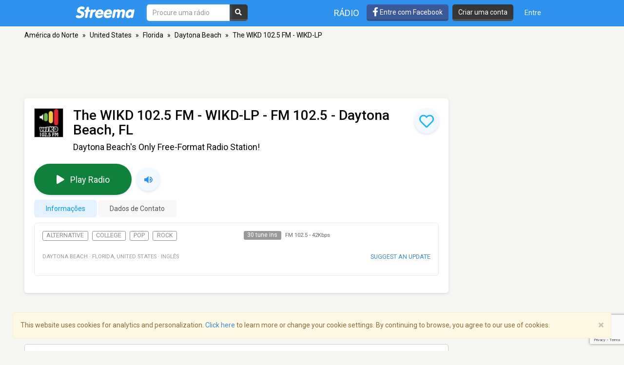

--- FILE ---
content_type: text/html; charset=utf-8
request_url: https://www.google.com/recaptcha/api2/anchor?ar=1&k=6LeCbKwfAAAAAGXbwG-wyQhhz9dxlXuTdtc_oCwI&co=aHR0cHM6Ly9wdC5zdHJlZW1hLmNvbTo0NDM.&hl=en&v=PoyoqOPhxBO7pBk68S4YbpHZ&size=invisible&anchor-ms=20000&execute-ms=30000&cb=8fajnqp2cu07
body_size: 48536
content:
<!DOCTYPE HTML><html dir="ltr" lang="en"><head><meta http-equiv="Content-Type" content="text/html; charset=UTF-8">
<meta http-equiv="X-UA-Compatible" content="IE=edge">
<title>reCAPTCHA</title>
<style type="text/css">
/* cyrillic-ext */
@font-face {
  font-family: 'Roboto';
  font-style: normal;
  font-weight: 400;
  font-stretch: 100%;
  src: url(//fonts.gstatic.com/s/roboto/v48/KFO7CnqEu92Fr1ME7kSn66aGLdTylUAMa3GUBHMdazTgWw.woff2) format('woff2');
  unicode-range: U+0460-052F, U+1C80-1C8A, U+20B4, U+2DE0-2DFF, U+A640-A69F, U+FE2E-FE2F;
}
/* cyrillic */
@font-face {
  font-family: 'Roboto';
  font-style: normal;
  font-weight: 400;
  font-stretch: 100%;
  src: url(//fonts.gstatic.com/s/roboto/v48/KFO7CnqEu92Fr1ME7kSn66aGLdTylUAMa3iUBHMdazTgWw.woff2) format('woff2');
  unicode-range: U+0301, U+0400-045F, U+0490-0491, U+04B0-04B1, U+2116;
}
/* greek-ext */
@font-face {
  font-family: 'Roboto';
  font-style: normal;
  font-weight: 400;
  font-stretch: 100%;
  src: url(//fonts.gstatic.com/s/roboto/v48/KFO7CnqEu92Fr1ME7kSn66aGLdTylUAMa3CUBHMdazTgWw.woff2) format('woff2');
  unicode-range: U+1F00-1FFF;
}
/* greek */
@font-face {
  font-family: 'Roboto';
  font-style: normal;
  font-weight: 400;
  font-stretch: 100%;
  src: url(//fonts.gstatic.com/s/roboto/v48/KFO7CnqEu92Fr1ME7kSn66aGLdTylUAMa3-UBHMdazTgWw.woff2) format('woff2');
  unicode-range: U+0370-0377, U+037A-037F, U+0384-038A, U+038C, U+038E-03A1, U+03A3-03FF;
}
/* math */
@font-face {
  font-family: 'Roboto';
  font-style: normal;
  font-weight: 400;
  font-stretch: 100%;
  src: url(//fonts.gstatic.com/s/roboto/v48/KFO7CnqEu92Fr1ME7kSn66aGLdTylUAMawCUBHMdazTgWw.woff2) format('woff2');
  unicode-range: U+0302-0303, U+0305, U+0307-0308, U+0310, U+0312, U+0315, U+031A, U+0326-0327, U+032C, U+032F-0330, U+0332-0333, U+0338, U+033A, U+0346, U+034D, U+0391-03A1, U+03A3-03A9, U+03B1-03C9, U+03D1, U+03D5-03D6, U+03F0-03F1, U+03F4-03F5, U+2016-2017, U+2034-2038, U+203C, U+2040, U+2043, U+2047, U+2050, U+2057, U+205F, U+2070-2071, U+2074-208E, U+2090-209C, U+20D0-20DC, U+20E1, U+20E5-20EF, U+2100-2112, U+2114-2115, U+2117-2121, U+2123-214F, U+2190, U+2192, U+2194-21AE, U+21B0-21E5, U+21F1-21F2, U+21F4-2211, U+2213-2214, U+2216-22FF, U+2308-230B, U+2310, U+2319, U+231C-2321, U+2336-237A, U+237C, U+2395, U+239B-23B7, U+23D0, U+23DC-23E1, U+2474-2475, U+25AF, U+25B3, U+25B7, U+25BD, U+25C1, U+25CA, U+25CC, U+25FB, U+266D-266F, U+27C0-27FF, U+2900-2AFF, U+2B0E-2B11, U+2B30-2B4C, U+2BFE, U+3030, U+FF5B, U+FF5D, U+1D400-1D7FF, U+1EE00-1EEFF;
}
/* symbols */
@font-face {
  font-family: 'Roboto';
  font-style: normal;
  font-weight: 400;
  font-stretch: 100%;
  src: url(//fonts.gstatic.com/s/roboto/v48/KFO7CnqEu92Fr1ME7kSn66aGLdTylUAMaxKUBHMdazTgWw.woff2) format('woff2');
  unicode-range: U+0001-000C, U+000E-001F, U+007F-009F, U+20DD-20E0, U+20E2-20E4, U+2150-218F, U+2190, U+2192, U+2194-2199, U+21AF, U+21E6-21F0, U+21F3, U+2218-2219, U+2299, U+22C4-22C6, U+2300-243F, U+2440-244A, U+2460-24FF, U+25A0-27BF, U+2800-28FF, U+2921-2922, U+2981, U+29BF, U+29EB, U+2B00-2BFF, U+4DC0-4DFF, U+FFF9-FFFB, U+10140-1018E, U+10190-1019C, U+101A0, U+101D0-101FD, U+102E0-102FB, U+10E60-10E7E, U+1D2C0-1D2D3, U+1D2E0-1D37F, U+1F000-1F0FF, U+1F100-1F1AD, U+1F1E6-1F1FF, U+1F30D-1F30F, U+1F315, U+1F31C, U+1F31E, U+1F320-1F32C, U+1F336, U+1F378, U+1F37D, U+1F382, U+1F393-1F39F, U+1F3A7-1F3A8, U+1F3AC-1F3AF, U+1F3C2, U+1F3C4-1F3C6, U+1F3CA-1F3CE, U+1F3D4-1F3E0, U+1F3ED, U+1F3F1-1F3F3, U+1F3F5-1F3F7, U+1F408, U+1F415, U+1F41F, U+1F426, U+1F43F, U+1F441-1F442, U+1F444, U+1F446-1F449, U+1F44C-1F44E, U+1F453, U+1F46A, U+1F47D, U+1F4A3, U+1F4B0, U+1F4B3, U+1F4B9, U+1F4BB, U+1F4BF, U+1F4C8-1F4CB, U+1F4D6, U+1F4DA, U+1F4DF, U+1F4E3-1F4E6, U+1F4EA-1F4ED, U+1F4F7, U+1F4F9-1F4FB, U+1F4FD-1F4FE, U+1F503, U+1F507-1F50B, U+1F50D, U+1F512-1F513, U+1F53E-1F54A, U+1F54F-1F5FA, U+1F610, U+1F650-1F67F, U+1F687, U+1F68D, U+1F691, U+1F694, U+1F698, U+1F6AD, U+1F6B2, U+1F6B9-1F6BA, U+1F6BC, U+1F6C6-1F6CF, U+1F6D3-1F6D7, U+1F6E0-1F6EA, U+1F6F0-1F6F3, U+1F6F7-1F6FC, U+1F700-1F7FF, U+1F800-1F80B, U+1F810-1F847, U+1F850-1F859, U+1F860-1F887, U+1F890-1F8AD, U+1F8B0-1F8BB, U+1F8C0-1F8C1, U+1F900-1F90B, U+1F93B, U+1F946, U+1F984, U+1F996, U+1F9E9, U+1FA00-1FA6F, U+1FA70-1FA7C, U+1FA80-1FA89, U+1FA8F-1FAC6, U+1FACE-1FADC, U+1FADF-1FAE9, U+1FAF0-1FAF8, U+1FB00-1FBFF;
}
/* vietnamese */
@font-face {
  font-family: 'Roboto';
  font-style: normal;
  font-weight: 400;
  font-stretch: 100%;
  src: url(//fonts.gstatic.com/s/roboto/v48/KFO7CnqEu92Fr1ME7kSn66aGLdTylUAMa3OUBHMdazTgWw.woff2) format('woff2');
  unicode-range: U+0102-0103, U+0110-0111, U+0128-0129, U+0168-0169, U+01A0-01A1, U+01AF-01B0, U+0300-0301, U+0303-0304, U+0308-0309, U+0323, U+0329, U+1EA0-1EF9, U+20AB;
}
/* latin-ext */
@font-face {
  font-family: 'Roboto';
  font-style: normal;
  font-weight: 400;
  font-stretch: 100%;
  src: url(//fonts.gstatic.com/s/roboto/v48/KFO7CnqEu92Fr1ME7kSn66aGLdTylUAMa3KUBHMdazTgWw.woff2) format('woff2');
  unicode-range: U+0100-02BA, U+02BD-02C5, U+02C7-02CC, U+02CE-02D7, U+02DD-02FF, U+0304, U+0308, U+0329, U+1D00-1DBF, U+1E00-1E9F, U+1EF2-1EFF, U+2020, U+20A0-20AB, U+20AD-20C0, U+2113, U+2C60-2C7F, U+A720-A7FF;
}
/* latin */
@font-face {
  font-family: 'Roboto';
  font-style: normal;
  font-weight: 400;
  font-stretch: 100%;
  src: url(//fonts.gstatic.com/s/roboto/v48/KFO7CnqEu92Fr1ME7kSn66aGLdTylUAMa3yUBHMdazQ.woff2) format('woff2');
  unicode-range: U+0000-00FF, U+0131, U+0152-0153, U+02BB-02BC, U+02C6, U+02DA, U+02DC, U+0304, U+0308, U+0329, U+2000-206F, U+20AC, U+2122, U+2191, U+2193, U+2212, U+2215, U+FEFF, U+FFFD;
}
/* cyrillic-ext */
@font-face {
  font-family: 'Roboto';
  font-style: normal;
  font-weight: 500;
  font-stretch: 100%;
  src: url(//fonts.gstatic.com/s/roboto/v48/KFO7CnqEu92Fr1ME7kSn66aGLdTylUAMa3GUBHMdazTgWw.woff2) format('woff2');
  unicode-range: U+0460-052F, U+1C80-1C8A, U+20B4, U+2DE0-2DFF, U+A640-A69F, U+FE2E-FE2F;
}
/* cyrillic */
@font-face {
  font-family: 'Roboto';
  font-style: normal;
  font-weight: 500;
  font-stretch: 100%;
  src: url(//fonts.gstatic.com/s/roboto/v48/KFO7CnqEu92Fr1ME7kSn66aGLdTylUAMa3iUBHMdazTgWw.woff2) format('woff2');
  unicode-range: U+0301, U+0400-045F, U+0490-0491, U+04B0-04B1, U+2116;
}
/* greek-ext */
@font-face {
  font-family: 'Roboto';
  font-style: normal;
  font-weight: 500;
  font-stretch: 100%;
  src: url(//fonts.gstatic.com/s/roboto/v48/KFO7CnqEu92Fr1ME7kSn66aGLdTylUAMa3CUBHMdazTgWw.woff2) format('woff2');
  unicode-range: U+1F00-1FFF;
}
/* greek */
@font-face {
  font-family: 'Roboto';
  font-style: normal;
  font-weight: 500;
  font-stretch: 100%;
  src: url(//fonts.gstatic.com/s/roboto/v48/KFO7CnqEu92Fr1ME7kSn66aGLdTylUAMa3-UBHMdazTgWw.woff2) format('woff2');
  unicode-range: U+0370-0377, U+037A-037F, U+0384-038A, U+038C, U+038E-03A1, U+03A3-03FF;
}
/* math */
@font-face {
  font-family: 'Roboto';
  font-style: normal;
  font-weight: 500;
  font-stretch: 100%;
  src: url(//fonts.gstatic.com/s/roboto/v48/KFO7CnqEu92Fr1ME7kSn66aGLdTylUAMawCUBHMdazTgWw.woff2) format('woff2');
  unicode-range: U+0302-0303, U+0305, U+0307-0308, U+0310, U+0312, U+0315, U+031A, U+0326-0327, U+032C, U+032F-0330, U+0332-0333, U+0338, U+033A, U+0346, U+034D, U+0391-03A1, U+03A3-03A9, U+03B1-03C9, U+03D1, U+03D5-03D6, U+03F0-03F1, U+03F4-03F5, U+2016-2017, U+2034-2038, U+203C, U+2040, U+2043, U+2047, U+2050, U+2057, U+205F, U+2070-2071, U+2074-208E, U+2090-209C, U+20D0-20DC, U+20E1, U+20E5-20EF, U+2100-2112, U+2114-2115, U+2117-2121, U+2123-214F, U+2190, U+2192, U+2194-21AE, U+21B0-21E5, U+21F1-21F2, U+21F4-2211, U+2213-2214, U+2216-22FF, U+2308-230B, U+2310, U+2319, U+231C-2321, U+2336-237A, U+237C, U+2395, U+239B-23B7, U+23D0, U+23DC-23E1, U+2474-2475, U+25AF, U+25B3, U+25B7, U+25BD, U+25C1, U+25CA, U+25CC, U+25FB, U+266D-266F, U+27C0-27FF, U+2900-2AFF, U+2B0E-2B11, U+2B30-2B4C, U+2BFE, U+3030, U+FF5B, U+FF5D, U+1D400-1D7FF, U+1EE00-1EEFF;
}
/* symbols */
@font-face {
  font-family: 'Roboto';
  font-style: normal;
  font-weight: 500;
  font-stretch: 100%;
  src: url(//fonts.gstatic.com/s/roboto/v48/KFO7CnqEu92Fr1ME7kSn66aGLdTylUAMaxKUBHMdazTgWw.woff2) format('woff2');
  unicode-range: U+0001-000C, U+000E-001F, U+007F-009F, U+20DD-20E0, U+20E2-20E4, U+2150-218F, U+2190, U+2192, U+2194-2199, U+21AF, U+21E6-21F0, U+21F3, U+2218-2219, U+2299, U+22C4-22C6, U+2300-243F, U+2440-244A, U+2460-24FF, U+25A0-27BF, U+2800-28FF, U+2921-2922, U+2981, U+29BF, U+29EB, U+2B00-2BFF, U+4DC0-4DFF, U+FFF9-FFFB, U+10140-1018E, U+10190-1019C, U+101A0, U+101D0-101FD, U+102E0-102FB, U+10E60-10E7E, U+1D2C0-1D2D3, U+1D2E0-1D37F, U+1F000-1F0FF, U+1F100-1F1AD, U+1F1E6-1F1FF, U+1F30D-1F30F, U+1F315, U+1F31C, U+1F31E, U+1F320-1F32C, U+1F336, U+1F378, U+1F37D, U+1F382, U+1F393-1F39F, U+1F3A7-1F3A8, U+1F3AC-1F3AF, U+1F3C2, U+1F3C4-1F3C6, U+1F3CA-1F3CE, U+1F3D4-1F3E0, U+1F3ED, U+1F3F1-1F3F3, U+1F3F5-1F3F7, U+1F408, U+1F415, U+1F41F, U+1F426, U+1F43F, U+1F441-1F442, U+1F444, U+1F446-1F449, U+1F44C-1F44E, U+1F453, U+1F46A, U+1F47D, U+1F4A3, U+1F4B0, U+1F4B3, U+1F4B9, U+1F4BB, U+1F4BF, U+1F4C8-1F4CB, U+1F4D6, U+1F4DA, U+1F4DF, U+1F4E3-1F4E6, U+1F4EA-1F4ED, U+1F4F7, U+1F4F9-1F4FB, U+1F4FD-1F4FE, U+1F503, U+1F507-1F50B, U+1F50D, U+1F512-1F513, U+1F53E-1F54A, U+1F54F-1F5FA, U+1F610, U+1F650-1F67F, U+1F687, U+1F68D, U+1F691, U+1F694, U+1F698, U+1F6AD, U+1F6B2, U+1F6B9-1F6BA, U+1F6BC, U+1F6C6-1F6CF, U+1F6D3-1F6D7, U+1F6E0-1F6EA, U+1F6F0-1F6F3, U+1F6F7-1F6FC, U+1F700-1F7FF, U+1F800-1F80B, U+1F810-1F847, U+1F850-1F859, U+1F860-1F887, U+1F890-1F8AD, U+1F8B0-1F8BB, U+1F8C0-1F8C1, U+1F900-1F90B, U+1F93B, U+1F946, U+1F984, U+1F996, U+1F9E9, U+1FA00-1FA6F, U+1FA70-1FA7C, U+1FA80-1FA89, U+1FA8F-1FAC6, U+1FACE-1FADC, U+1FADF-1FAE9, U+1FAF0-1FAF8, U+1FB00-1FBFF;
}
/* vietnamese */
@font-face {
  font-family: 'Roboto';
  font-style: normal;
  font-weight: 500;
  font-stretch: 100%;
  src: url(//fonts.gstatic.com/s/roboto/v48/KFO7CnqEu92Fr1ME7kSn66aGLdTylUAMa3OUBHMdazTgWw.woff2) format('woff2');
  unicode-range: U+0102-0103, U+0110-0111, U+0128-0129, U+0168-0169, U+01A0-01A1, U+01AF-01B0, U+0300-0301, U+0303-0304, U+0308-0309, U+0323, U+0329, U+1EA0-1EF9, U+20AB;
}
/* latin-ext */
@font-face {
  font-family: 'Roboto';
  font-style: normal;
  font-weight: 500;
  font-stretch: 100%;
  src: url(//fonts.gstatic.com/s/roboto/v48/KFO7CnqEu92Fr1ME7kSn66aGLdTylUAMa3KUBHMdazTgWw.woff2) format('woff2');
  unicode-range: U+0100-02BA, U+02BD-02C5, U+02C7-02CC, U+02CE-02D7, U+02DD-02FF, U+0304, U+0308, U+0329, U+1D00-1DBF, U+1E00-1E9F, U+1EF2-1EFF, U+2020, U+20A0-20AB, U+20AD-20C0, U+2113, U+2C60-2C7F, U+A720-A7FF;
}
/* latin */
@font-face {
  font-family: 'Roboto';
  font-style: normal;
  font-weight: 500;
  font-stretch: 100%;
  src: url(//fonts.gstatic.com/s/roboto/v48/KFO7CnqEu92Fr1ME7kSn66aGLdTylUAMa3yUBHMdazQ.woff2) format('woff2');
  unicode-range: U+0000-00FF, U+0131, U+0152-0153, U+02BB-02BC, U+02C6, U+02DA, U+02DC, U+0304, U+0308, U+0329, U+2000-206F, U+20AC, U+2122, U+2191, U+2193, U+2212, U+2215, U+FEFF, U+FFFD;
}
/* cyrillic-ext */
@font-face {
  font-family: 'Roboto';
  font-style: normal;
  font-weight: 900;
  font-stretch: 100%;
  src: url(//fonts.gstatic.com/s/roboto/v48/KFO7CnqEu92Fr1ME7kSn66aGLdTylUAMa3GUBHMdazTgWw.woff2) format('woff2');
  unicode-range: U+0460-052F, U+1C80-1C8A, U+20B4, U+2DE0-2DFF, U+A640-A69F, U+FE2E-FE2F;
}
/* cyrillic */
@font-face {
  font-family: 'Roboto';
  font-style: normal;
  font-weight: 900;
  font-stretch: 100%;
  src: url(//fonts.gstatic.com/s/roboto/v48/KFO7CnqEu92Fr1ME7kSn66aGLdTylUAMa3iUBHMdazTgWw.woff2) format('woff2');
  unicode-range: U+0301, U+0400-045F, U+0490-0491, U+04B0-04B1, U+2116;
}
/* greek-ext */
@font-face {
  font-family: 'Roboto';
  font-style: normal;
  font-weight: 900;
  font-stretch: 100%;
  src: url(//fonts.gstatic.com/s/roboto/v48/KFO7CnqEu92Fr1ME7kSn66aGLdTylUAMa3CUBHMdazTgWw.woff2) format('woff2');
  unicode-range: U+1F00-1FFF;
}
/* greek */
@font-face {
  font-family: 'Roboto';
  font-style: normal;
  font-weight: 900;
  font-stretch: 100%;
  src: url(//fonts.gstatic.com/s/roboto/v48/KFO7CnqEu92Fr1ME7kSn66aGLdTylUAMa3-UBHMdazTgWw.woff2) format('woff2');
  unicode-range: U+0370-0377, U+037A-037F, U+0384-038A, U+038C, U+038E-03A1, U+03A3-03FF;
}
/* math */
@font-face {
  font-family: 'Roboto';
  font-style: normal;
  font-weight: 900;
  font-stretch: 100%;
  src: url(//fonts.gstatic.com/s/roboto/v48/KFO7CnqEu92Fr1ME7kSn66aGLdTylUAMawCUBHMdazTgWw.woff2) format('woff2');
  unicode-range: U+0302-0303, U+0305, U+0307-0308, U+0310, U+0312, U+0315, U+031A, U+0326-0327, U+032C, U+032F-0330, U+0332-0333, U+0338, U+033A, U+0346, U+034D, U+0391-03A1, U+03A3-03A9, U+03B1-03C9, U+03D1, U+03D5-03D6, U+03F0-03F1, U+03F4-03F5, U+2016-2017, U+2034-2038, U+203C, U+2040, U+2043, U+2047, U+2050, U+2057, U+205F, U+2070-2071, U+2074-208E, U+2090-209C, U+20D0-20DC, U+20E1, U+20E5-20EF, U+2100-2112, U+2114-2115, U+2117-2121, U+2123-214F, U+2190, U+2192, U+2194-21AE, U+21B0-21E5, U+21F1-21F2, U+21F4-2211, U+2213-2214, U+2216-22FF, U+2308-230B, U+2310, U+2319, U+231C-2321, U+2336-237A, U+237C, U+2395, U+239B-23B7, U+23D0, U+23DC-23E1, U+2474-2475, U+25AF, U+25B3, U+25B7, U+25BD, U+25C1, U+25CA, U+25CC, U+25FB, U+266D-266F, U+27C0-27FF, U+2900-2AFF, U+2B0E-2B11, U+2B30-2B4C, U+2BFE, U+3030, U+FF5B, U+FF5D, U+1D400-1D7FF, U+1EE00-1EEFF;
}
/* symbols */
@font-face {
  font-family: 'Roboto';
  font-style: normal;
  font-weight: 900;
  font-stretch: 100%;
  src: url(//fonts.gstatic.com/s/roboto/v48/KFO7CnqEu92Fr1ME7kSn66aGLdTylUAMaxKUBHMdazTgWw.woff2) format('woff2');
  unicode-range: U+0001-000C, U+000E-001F, U+007F-009F, U+20DD-20E0, U+20E2-20E4, U+2150-218F, U+2190, U+2192, U+2194-2199, U+21AF, U+21E6-21F0, U+21F3, U+2218-2219, U+2299, U+22C4-22C6, U+2300-243F, U+2440-244A, U+2460-24FF, U+25A0-27BF, U+2800-28FF, U+2921-2922, U+2981, U+29BF, U+29EB, U+2B00-2BFF, U+4DC0-4DFF, U+FFF9-FFFB, U+10140-1018E, U+10190-1019C, U+101A0, U+101D0-101FD, U+102E0-102FB, U+10E60-10E7E, U+1D2C0-1D2D3, U+1D2E0-1D37F, U+1F000-1F0FF, U+1F100-1F1AD, U+1F1E6-1F1FF, U+1F30D-1F30F, U+1F315, U+1F31C, U+1F31E, U+1F320-1F32C, U+1F336, U+1F378, U+1F37D, U+1F382, U+1F393-1F39F, U+1F3A7-1F3A8, U+1F3AC-1F3AF, U+1F3C2, U+1F3C4-1F3C6, U+1F3CA-1F3CE, U+1F3D4-1F3E0, U+1F3ED, U+1F3F1-1F3F3, U+1F3F5-1F3F7, U+1F408, U+1F415, U+1F41F, U+1F426, U+1F43F, U+1F441-1F442, U+1F444, U+1F446-1F449, U+1F44C-1F44E, U+1F453, U+1F46A, U+1F47D, U+1F4A3, U+1F4B0, U+1F4B3, U+1F4B9, U+1F4BB, U+1F4BF, U+1F4C8-1F4CB, U+1F4D6, U+1F4DA, U+1F4DF, U+1F4E3-1F4E6, U+1F4EA-1F4ED, U+1F4F7, U+1F4F9-1F4FB, U+1F4FD-1F4FE, U+1F503, U+1F507-1F50B, U+1F50D, U+1F512-1F513, U+1F53E-1F54A, U+1F54F-1F5FA, U+1F610, U+1F650-1F67F, U+1F687, U+1F68D, U+1F691, U+1F694, U+1F698, U+1F6AD, U+1F6B2, U+1F6B9-1F6BA, U+1F6BC, U+1F6C6-1F6CF, U+1F6D3-1F6D7, U+1F6E0-1F6EA, U+1F6F0-1F6F3, U+1F6F7-1F6FC, U+1F700-1F7FF, U+1F800-1F80B, U+1F810-1F847, U+1F850-1F859, U+1F860-1F887, U+1F890-1F8AD, U+1F8B0-1F8BB, U+1F8C0-1F8C1, U+1F900-1F90B, U+1F93B, U+1F946, U+1F984, U+1F996, U+1F9E9, U+1FA00-1FA6F, U+1FA70-1FA7C, U+1FA80-1FA89, U+1FA8F-1FAC6, U+1FACE-1FADC, U+1FADF-1FAE9, U+1FAF0-1FAF8, U+1FB00-1FBFF;
}
/* vietnamese */
@font-face {
  font-family: 'Roboto';
  font-style: normal;
  font-weight: 900;
  font-stretch: 100%;
  src: url(//fonts.gstatic.com/s/roboto/v48/KFO7CnqEu92Fr1ME7kSn66aGLdTylUAMa3OUBHMdazTgWw.woff2) format('woff2');
  unicode-range: U+0102-0103, U+0110-0111, U+0128-0129, U+0168-0169, U+01A0-01A1, U+01AF-01B0, U+0300-0301, U+0303-0304, U+0308-0309, U+0323, U+0329, U+1EA0-1EF9, U+20AB;
}
/* latin-ext */
@font-face {
  font-family: 'Roboto';
  font-style: normal;
  font-weight: 900;
  font-stretch: 100%;
  src: url(//fonts.gstatic.com/s/roboto/v48/KFO7CnqEu92Fr1ME7kSn66aGLdTylUAMa3KUBHMdazTgWw.woff2) format('woff2');
  unicode-range: U+0100-02BA, U+02BD-02C5, U+02C7-02CC, U+02CE-02D7, U+02DD-02FF, U+0304, U+0308, U+0329, U+1D00-1DBF, U+1E00-1E9F, U+1EF2-1EFF, U+2020, U+20A0-20AB, U+20AD-20C0, U+2113, U+2C60-2C7F, U+A720-A7FF;
}
/* latin */
@font-face {
  font-family: 'Roboto';
  font-style: normal;
  font-weight: 900;
  font-stretch: 100%;
  src: url(//fonts.gstatic.com/s/roboto/v48/KFO7CnqEu92Fr1ME7kSn66aGLdTylUAMa3yUBHMdazQ.woff2) format('woff2');
  unicode-range: U+0000-00FF, U+0131, U+0152-0153, U+02BB-02BC, U+02C6, U+02DA, U+02DC, U+0304, U+0308, U+0329, U+2000-206F, U+20AC, U+2122, U+2191, U+2193, U+2212, U+2215, U+FEFF, U+FFFD;
}

</style>
<link rel="stylesheet" type="text/css" href="https://www.gstatic.com/recaptcha/releases/PoyoqOPhxBO7pBk68S4YbpHZ/styles__ltr.css">
<script nonce="lR4YGQZrizWB0slTvH2F4Q" type="text/javascript">window['__recaptcha_api'] = 'https://www.google.com/recaptcha/api2/';</script>
<script type="text/javascript" src="https://www.gstatic.com/recaptcha/releases/PoyoqOPhxBO7pBk68S4YbpHZ/recaptcha__en.js" nonce="lR4YGQZrizWB0slTvH2F4Q">
      
    </script></head>
<body><div id="rc-anchor-alert" class="rc-anchor-alert"></div>
<input type="hidden" id="recaptcha-token" value="[base64]">
<script type="text/javascript" nonce="lR4YGQZrizWB0slTvH2F4Q">
      recaptcha.anchor.Main.init("[\x22ainput\x22,[\x22bgdata\x22,\x22\x22,\[base64]/[base64]/[base64]/bmV3IHJbeF0oY1swXSk6RT09Mj9uZXcgclt4XShjWzBdLGNbMV0pOkU9PTM/bmV3IHJbeF0oY1swXSxjWzFdLGNbMl0pOkU9PTQ/[base64]/[base64]/[base64]/[base64]/[base64]/[base64]/[base64]/[base64]\x22,\[base64]\x22,\x22bHIPC3XCsAZhbznCksKMSsOfwpkGw65fw4x9w6/[base64]/w5Mnwo3CusKJC2ojwrZSThtrwr9lFMOewpdKZMOKwoXCoFN2wpXDo8ORw6kxQhl9N8OifStrwpBUKsKEw6fCrcKWw4AnwpDDmWNJwq9OwpVdbQoID8OYFk/DrAbCgsOHw7kfw4Fjw7B1YnpBIsKlLjDCksK5Z8OMHV1dZw/DjnVSwpfDkVNQBsKVw5BCwq5Tw40Wwo1ad2RyHcO1asONw5hwwoFXw6rDpcKZKsKNwodnKggAa8K7wr1zBBwmZCETwozDicOqAcKsNcO9OizChxjCq8OeDcKAHV1xw5DDtsOuS8ODwrAtPcK6GXDCuMOmw7fClWnCiDZFw6/CtMOqw68qXFN2PcKvIwnCnBLCsEURwqzDt8O3w5jDjhbDpyBVDAVHfsK1wqstEsO7w71RwqZDKcKPwq3DmMOvw5oQw5/CgQp2MgvCpcOtw6hBXcKZw5DDhMKDw7rCiAo/[base64]/CtcKIw6bCisK+wpVAHy3CncKgw6vDpUliDsKSw43CgQRAwrN6LUwiwr40OGbDuUctw7oEPExzwo/CoUQ9wpNFDcK/RBrDvXPCpMOpw6HDmMKxdcKtwpsHwpXCo8KbwpNSNcO8wrbCrMKJFcK8UQPDnsOFOx/Dl21bL8KDwrrCscOcR8K3UcKCwp7Cu0HDvxrDpxrCuQ7CrMOJLDoCw7Fyw6HDqMKsO3/DlH/CjSskw53CqsKeA8KjwoMUw51XwpLClcOsfcOwBn/[base64]/w5o6w5JJMcO0MSrDhcOAScKvw4XDiMKYDF8SAMKUwqvDg2t3woHClV/Cr8OKEMO3OCjDgj3DlSzCnsOSeC3Csh0zwpBZKmxvDsOHw4tqM8KUwq7DulDCuCzDi8Kbw5XDkA5ew7jDizl/EsOxwpXDhRnCgTpyw7jCp2kbwpfCqcKcT8OnRMKQw6vClXZCcQ/DiFxfwrt6LybDjyYmwpvCvsKUfEkYwqh+wplLwo8/w7IVAMOydMOMwqsrwqxRd17DqEsWPcOPwoHCmAt/[base64]/DvWHCthx5Im/DmSYQSMKpwq3CozDDtcKgMAHCrTtjO0hCeMO7QCfClMOgwo1lwrgDwrtwJsKew6bDssOuwr7CqWfClhRiEsKcNMOoD1nCpMONIQQOa8K3e0tITSjDjMKOwoLDv13CjcKSw5I7woMQwpglw5ULEX7DmcOUM8K/TMOhW8K0HcKXwpclwpFXV2NefAhnwofDlmPDqT9+wprCrcOzXxssEzPDkMKbNQ58HMKdIBfCuMKrISg1wr5RwpfCl8OsXGvCrhbDt8KwwoHCrsKBFTvCr1vDi2HCsMOENnfDvCAtITzCtzQ/w6nDqMOHTDvDnRAew4zCp8KIw6XCpcKrRldqQCU9K8KjwoFRF8O6O2RXw4EJw6/CownDs8OQw5wvQ09nwo5Rw5ttw5fDpS7Ck8OBw6ATwpchw5LDhkRmFlLDiyjDqGJTKSs1dcKQwoxCYsO0wqLCvcKdGMOcwqXCo8OJOzx9JwHDkMOdw6E3ZzDDgmkZChksPsO6HSTCoMKMw7oyUxF9QTfCscKbX8KONMKdwr7DuMOaOGbDsELDvz8Aw4PDhMO4fU/CggQtT1/[base64]/[base64]/Do8KRKsOFwo0yw5PDjMOtw77CkMO4wrXDrMOuLAABYRBcw4FVNcK5JcKQSyJkcgdXw7TDhcOYwp99wpDCq2wLwoMIw77CthPClFJHwqnDnlPCpcKmQ3F9cTbDosK1SMOlw7cjUMKOw7PCpz/[base64]/DgChPw658DhDDhMKfwoM1wrrCl1jDlGdTBgNnEcOAWzUkw7tCNsO+w6tBwptbfAUwwoYow6DDgsOgEcOow63Cng3DqF4uak/DssKIADNdw7PCkSLCjsKBwrYkZxrCn8O6ElnCkcO0RW8HXcOqecOww5MVQ3TDjcKhwq3DpynDs8OsQsOCN8KSIcOYJS95CMKRwrHDkFsvwqE7BVLCrgfDlDXCjsOYJCY/wp7Dq8OswrLCmMOmwoMkwpAMw4lFw5hRwrlcwqHDtMKRw6NKwoBhS0nCqMKtwrM6w7RYw51oZMOpM8KRw6zClcODw4c+N3HDgsO6w4LCgVfDtMKBw6zCoMOVwoMIDcOPUMKKVMO5RMKlw7YWYMKWX1Vaw4fDlCgtwpt1w73DjC/Dn8OxRMOyOh/DtsKdw7DDig5+wpg3KCYJw6c0f8OvEMOuw581ITlYwq0aIBzCgU9kSMOJS00DWsKHwpHCjltVP8O+bsKdEcO9cx3CtHDCgsOZw5/Cj8KwworCoMOkWcKlw70YUsKjwq0ow6LCj3gOwpYswq/DqSDDiXg0CcOyGsOCQgJowqsqNsKEHsOJUxt5JkrDpCXDphHCmjnDkcOJR8O0wrPDiCN9wosjbMKuIQrCoMOow7RbenNNw60CwpdOYMKswq5ILWjDkWQ2wp1fwpsJV0cVw7vDhcOSdVrCmQXCnMKgV8K/NcKLHi5HacK4w6rCmcKEwpZ0b8KFw6hTJiweWgfDj8KRwo5Lwpc7LsKew6QGBWVUJxvDiR13w4rCsMK7w4LCj2Nsw5YGQi7CtMK6I0RUwrXCs8KAWS1EMGPCqcO3w7stw4/[base64]/KcOxOMOaMRBrwqtqTsO4IHYFwpDCqQXDrlgjw6l4Pg/CicKABTo8Gg3Dl8KVwoA5KsOVw7PChsOPwp/Di1k1AHvCo8KiwrnDvVkgwonDu8Ouwpoowq3Dn8KxwqLDscKhRSsQwq/CmVnDvkM3wqTDl8KdwqxsHMKJw6IPAcKmwrFfbcKZwrLDtsK0KcO9RsKow5XCoBnDkcK7w5A3OcOoF8KrWsOow7TCvMO1PcK2chTDimE6wrp9w5bDocOdGcOqGcOvEsOQEUkqcCHClUHCqcK1CW1Aw4QJw7fCkk85FynCsRdUR8OaCcOVw4jDvcO3wr/CgSbCqljDsH9+w5nCqAPCs8Oyw5vCgRzDtcOhw4RAw6lxwrkiw4ofHx7CmgrDlXkBw5/[base64]/[base64]/CtcOlUT7Dq8OVK8K5woxGGcK6w6JlHibDgkjDqUfDjEd5wrNew7ghAcKSw5kTwox5Dhscw4HCrSrDpHk7w71BWCfCn8KdQjwJwpcSWcOEE8OvwoPDtsKIWEJnwr4uwqI7AcOFw6cbHcKUw6d/[base64]/IMKRV8O/V8Opw6M9wqAtMBfCqVJrw7QuAQbDu8OZwqpWTsKiwogdQ2hFwpIRw7YUVMOxYzTCm18qdsKUDAY/M8KAwpcSw5XCnsKCViDDnTTDkQnCn8OGPAPDmMOGw4nDpTvCqsOuwpjDvTdYw5vCisOSIhxEwpZow6MnJTXDvhh/[base64]/[base64]/DghxXwodUS8OOwonDgcKffcO5w5XCvcKfw7VsMSvDj8K0wrjCuMOIaUjDp1suwqnDrjUBw4bCi3/CiEpafXhiXcOeDmhnVETDmmDCt8KmwrHChcOHVFzClErCmwA9VwnCk8OTw6pTw4JywrdRwoBcYBTCqETDl8O4f8O5JcKVRTIkwoXCjkwTw6XChGfCo8OlZcK/[base64]/[base64]/VDTChsKZw7MsKsKAKcOUZ0dvw65cwq3DhQbCrsKDw5XCg8Kaw5vDp2wfwq/ClV43woPDtsK3acKiw6vClsKcUE/DicKDasK7AMOew4hzBcOvdATDjcKADCbDv8Oyw7LDk8OYLMO7w4/CknrDh8ONXsKNw6Y0XADChsOIMsOOwo1nwq9Fw65zMMKLTWJuw4kpw5s4H8Ohw5nDh09ZT8OOeXVMwpnDtMOaw4Qnw40Rw5kewrLDgcKKScOzMsO8wrFUwqbCqlbCp8OcDEQsVMO9N8OvTXVyaj7CoMOEQ8O/w70vfcODwpZkwrMLwoIxZMKMwrzCpMOcwoA2EcKIT8OZaRzDo8Kiwo7DncKCw6LCm0tFGsKfwp3CsSJzw5LCvMOJJ8K5wrvCgcOtaWEWw7vCjic8wpvCgMKoWGk9ecOGZTvDksO1wpHDqyFUaMK3C3TDl8KadkMEasOjQUscw6/Cg2ksw7BVBkvDpsKlwq7DksOjw6jDgMOta8KJwpbCncK6d8O8w7jDgMKrwr3DlHgYD8OGwoDDmsOUw4cnGikHdsOaw77DmgBBw7l/[base64]/wrZPH8ODw4R1CMOUS8KJWcOOwrZMeyvDk8KAw6ZuFsOnwohpwpXCtzZyw5vDuGp2VXcEFlnCq8Okw45Xwo/CtcOYw5Z/wprDiVoAwoRTTMK+PMOoc8K/w43CosK4JjLCs2svwpEwwqJHwrgdw5xdLcOiw5jChiMOH8OsAz7DnsKPKVjCrX1hX2DDoyPDhnzCqsODwrJuwo0LNivDvmYewrTCvMOFwrx7dsOpPj7DtWDDisOdw4NDL8OHw7ktaMOuwpTDocKmw4nDssOuwph0wpJ1QsOrwrtSwrXCqDIbQsOLwr/CvRhUwo/[base64]/fF3DpCvCmEDDozXDjCUrw7nCosKlYEBFwpYgwpHCksKQwpEKUMKoWcK4w7Q+wqdTRcKcw4/CssOrw4JtV8OxTTrCnzHDq8K6UVXCjhhHGMKRwq8iw5HCoMOSK3DChDsUZ8KRd8OnUCAwwqMFJsO+AcOEccO7wqlewqZRYsKKw5MHeVV8w40lE8KiwppPwrl1wrvCl25QL8Oywo0Ow6AZw4LCusOXwonDhcOWccKkAT4Ww4U+esO4wr/DsCjCoMKEwo3DucKUDxjDjkDCpcKsX8OCKUkVB0gTw4zDoMO1w6QLwqlFw7Bsw75nIXh9Hmgpwp/[base64]/wqVXHsOAwqHDnVxJP8OrwrfDuMOaw7vDglQPVsKQVcKVwqs/D3MUw4VBwofDhMK0woE9bSPDklzDscObw5V1wrMBwoLDs34LNcOveEhmw4HDiwnDgcKqw7cRwovCvsOue2NMasOfwojDq8K2JcKHw55lw4R1w55DLsOxw57CvMOOw5bCssK/[base64]/F1gHCzdBwo/Ch07Dp8K4cRTDj3TCmkoRFHrDoSgIBcKbUcOzNUvCjH/Ds8KOwp59wpwtCivCsMKxwo4/[base64]/CqMKQEB8Ow5jCmcKgwqTCo8OjVsKJw6wZCXF8w4o/wqNQZEZkw6ECI8KgwqZIJDfDuidab2LCnMKpw6DCncOqwoZxa2HCvwjCtx3Du8OTNDTCswDCpsKiw7RFwqrCjsKZWMKYwqMSHAZywqjDkcKaJ0ZnL8O/[base64]/Cu8KTX8KCw4fCoS5hw4BDHMO/w4hEXUDCp1dMXMOJwo7DlcOvw5LCrl1NwqU8PXXDqRPDqm3DmcORUlsyw7zDosObw6HDo8Kdw4/CqMOoJzjCvMKDw7nDlnwMwqXCp1TDvcOJV8KywpLCjcKWeR3CtWHCusK5KMKYw7rCoUN4wqDDoMOhw4VrXMKsW2fCp8KYMV1uw6LCqDNufMOgwo5zW8Kyw7Z2wpZJw4Yaw695e8Kvw7/CgsOPw6nDh8OhIh7DpT3DoxLCrz9Fw7PCvyE1PMKpwoVqeMO7QyEnIiFMEMOlworDr8KQw4HCn8K+f8OgE1ofP8OcZ3IbwpLDg8OSwp/DjsOxw69Dw5JRLcOSwp/Dpi/DsEs2w6Jsw6tHwojCuWUkUlN7woIGw4vClcKdNk4qZcKlw5gEQEZhwoNHw4YQUF8XwpTChG7CtEA6FcOVSTHChcKmLW5+bU/[base64]/CmsOHwqrDtMKPN8OYacKvw4/CsVtmwq3CuhUhJcOgKiZlI8K+w78PwqRSwo3CocO5DWglwoIOTcKKwql+w6TDsmHCm2bCg0ESwr/CmU9bw499NWnClw7DvcObGMKYHDgzJMKJbcOdbkbDtCvCj8KxVCzDrcOtwqTCqw0jfsOeNsOewqovJMOnw6HCkwMpw7HCo8OZGB/[base64]/[base64]/dWnCqGAEw5TDu8OXw6TChMKiw4LChsKswrcpw43Dqk8fw746NUlZT8Kyw4vDlCrClQfCrA1Qw6DCisOIOUbCpARUdEjChRHCuVRfw5pFw6jDuMKmw73Dm2jDnMK9w5LCtcORw5VQO8OaKMO/HB8sL1oqF8K8w5dQwrxgw4Auw6Q2w6FLw5kHw5TDmsO3Ly9owp9MRSDDnMKcP8Kmw7LCqsKxJ8K8SC/DghvDkcOnfQ7Dg8KKw6LCi8KwZ8KAJMKqJ8K6T0fDlMKQZUwFwrUdbsKXw4wkwqzDicKnDE1Vwo4wbcKlRMKZTDPDrT/Cv8K0KcO+DcOBesKBEVpMw5IAwr0Nw5oBRMOzw7/ClVPDuMOKwoDCl8KGw7HDiMKnw4HCnsKjw5PDjgIyW3lPLsKFw4tNOHDDnG7CvR/ClcKiTMKEw5kuIMKnMsKfDsKYclY1LcKNIEFTbxvCnC3DqTxzDsOvw4HDnsOLw4UcOUnDiEMawq7CgBPCmEVywqHDm8KdDTrDnm/Ck8OcNCnDvkHCs8KrHsOrRcO0w7HDqMKdwo8nw7zCucKPTyrCqw7CjGbCiUZCw5rDnBM2TnY6FMOBfcOqwoXDssKfPMOTwpABdcKtwpTDtsKzw6TDk8KWwqLCqATCohrCgEhnNW/[base64]/wpvCpTfDt8KHw7jDtVZQwqtcw6bDv8Kww7HCklDDuB8lwr3CvcKrw7Q5wrbDrhsrwrjCrVJJZsOvKMOvw6hvw65gwo7CssOOPhRxw7J3w5XCh3rDkHnDgGPDpEoFw6l9bsKccCXDoBEed1IXWMKWwr7Cuw9Mw6PDpsK4w4nDtHEEZkccwr/DqkLDkwY5LiJpeMK1wr5KesOGw6zDuQUoNMKTwr3Ci8KOMMOKF8Oxw5tfdcKoXksaZ8O8w5vClMKKwqpHw6YQTy/ClifDo8K9w6/DjcOjCz1+eEIvEVHCh2PCiivDtgJswqLCsEvCgHjCgMK0w5UzwqIgDDxIFMO7wq7ClBkAw5DCkiIRw6/CnhMGw5UOw6Z/w6gzw6bCmsOAPsOIwrh2XmpGw6PDg1DCocKcClZPwpHDvjYzGsKdBgQ/BjpxN8ObwpLDj8KMc8KqwrDDrybDmyXCjiZ0w5HCm3PDhwPCusOjbnd4wq3DuSfCijrCvsKAZwobQMKDw4oOJS/DuMKNw7jDmMKNX8OVw4M8Qg1jVALCgjHDgcOZEMKNU1/CsnVkYcKGwo5aw5F8wqbCtsOMwpbChsK5MsObYUjDtsOEwo7Ch3Rpwq4+fsKow6cPY8O6MA3CrlfCvyMIDsK1R03DpcKswq/CnDTDpi/CtsKfWWNhwrrCm2bCo3vCs3pYdsKTYMOWI0HCvcKowq3DqsKqUyfCs1JpKsOlFMOVwopSw67Cv8OXKsO5w4TDjDDCmAXDjzJSfsKZCB4ow5/DhhlYFsKlwovCsX7CrgASwrMpwrslKmfCkGLDn3nDrlDDnXDDnx/CkcKqwr8Qw6hHwofCk2NAwoYHwrvCtHTCtsKdw5XDqMOCY8OywpAyIzdLwpnCp8Oww6Qxw5zCksKQQSTDplHCs0XCn8OdS8OFw4Yvw5hdwqV/[base64]/CgyfDiMKBwp1Ow6nCqMOqVzXCjMOjFBHDpUXCusKGOgbCosONw6XDnnQ3woZxw5B+HMKEDnN/VigGw5VlwrzDui98UsOpMMKed8OTw4vCucOWIxbCnMOcT8KWIcK2wrEXw61SwpjClsOzwqx0w5/DvcKqwqkHwoXDthnCoGtdwpMaw5YEw6LDsisHdcKNwqnCqcOKUmhQWMOWw6Ugw4bCv1ASwoHDssOOwpDCm8KzwovChcK0EcKkwqxgwrUjwqJ8wq3CoSk2w5/[base64]/[base64]/G8KifEPCiTLDosO3w6vDjsOHf2nCjsKpOynCvVYrWMOXw6nDgcKXw5QCExdSdmvCg8Kfw4AWfsOiBX3DlsKrdF7Cn8Kqw7dmRsOaLsKCVsOdO8KvwokcwobCqjFYwqMaw6/Cgktqwo3DrX8dwoXCsXF+FMKMwpRUw5PCjQvCjH1MwrLCp8K4wq3CucOdw4UHRlFSAVrDsxUKcsK/UCHDo8KnQXRGbcOgw7o6A2Njf8O6w4zCrCjDrMK7FcOtWMKDYsKkwoMoOjwOXnkseFo0wr7CtmFwBytzw7N1w4Ubw47DnS57SBxsGGfDncKjw4VDTxonN8OqwpzDljvDqsO2OTHDlWZ1Tj9rwr7DvQEuw5JkbG/CjMKkwr/DqAzDnQHDnWtew6fDusOIwocMw5ZMPm/Cr8KPwq7Ds8OYW8KbC8OHwooUw40LUgXDgMKlwpLCjAg6fmrDtMOIX8Kpw6Z3wq/CpFJpCsOOG8K/exDDnXYxT2fDqAzCvMO2wpcfN8KqBcKawpxvBcKIfMO6w5/CmyTCqsOrw5l2asONe2opPMOFwrrCicK+w5/DgABsw648worCvGgaBiFxw4/Cmh/Dm1IgRzoEaRB+w7nDi0Z+DzxpdsK/wrl8w6LCicOxZsOhwqMZPcKzC8OQLFh+w4/DnAzDrsO8wr3CgnfDkw/Dii8JTDk2QywUTsK8wpI0wpVUDwELw5zCgW9Yw7/CqTJ1woNFCBXCknYjwprCkMO7wqwfF1fCjjjDncKfC8O0w7PDrGNiJ8K4wpfDvcKyDGohwpXCocORTsOQwqXDlibDrkA7VsKFwobDuMO0csK2woBOwp84C3fCpMKALxh+BiXCjnzDusORw4vDg8OBw47CqMOISMKfwq7DtTzDoFPDjnwjwoLDl8KPesK/N8KgFWw5wp0Kw7cGTA/[base64]/DrcOKDClVw4/[base64]/CqMKCw4nDrj/CqijCvmHCrUrDoh1XdcOjL3t0BcKswqDDpy0aw7HCjhvDs8KFCsKFLFbDm8KNwr/Cmy3Dh0V9w7TCqjMpY1FNwod4CcOpBMKTw7PCgCTCrVTCqsKPeMKTDxp8ZTAqw53DicK1w6zCuUNiSSjCjAEAJsKXdRNbWQLDlWzCliIowqgawppzW8K8wqQvw6EawrYkWMO6TEkdNw/[base64]/CqlVXwpU/Rh8NwpDDoE/DuMOrwpbDosKlPwBBw7rDucOjwr3CvnXCtgFgwrZvZcOObcO2wonCtcOZwqLDk0vDp8O7dcOmesKRw7vCh018Q35oc8KOeMKgOcKPw73CrcKXw6UBw6dIw4vCvxAnwrvCtkbDrVXCv1/Cnk47w7zChMKuM8KHwqMwM0Q8wpPCtMKnK23CkzNSw5IkwrQiNsK/J1d1d8KqLDvDiR1ewrMNwoPCu8OscMKaZsOHwqRvw5fCg8KVfsOsfMKRTMKfGG8IwrnCq8KgBQvDokHDj8Khf3UeUBpEAkXCpMOQIsKBw7NaFsKRw6xtNVnCsgHCg3DCg37CkMK9bDnCocO0D8ORwrwUe8KCfRjCssK3JjkPd8KjfwQ2w5NOesKjZQ3DusOTwq/Cvj9RRcOVczkgwoY7w7bCkcOUJMKdX8Ozw4gCwpbDtsK3w47Dl1oZK8OYwqV8wr/DhkMEw4fDkiDCksKlwps2wr/ChArDlxFjw5loYMKMw6/CqW/[base64]/eTxsw57DucOYw749wq0Pw557woDDsAYLLFHCkxYQYcKJAMKEwrzDoDvCgjfCpDx/bsK3wq5zMGDCtsO4wrDDmg3Ci8OcwpTDpEdqWQbChh3DhcKywq50w4rCjyxEwprDn2YLw63DhEw7E8KbQsKmIMOGwoFUw7DDjsOeM2LDqTbDuSvCnFLDkh/Dqj3Ch1TCl8K3EsORHcKSJcOdaRzCpFd/wpzCpHsQZUswBCLDtz7Cm0DCtcOMb1xgw6d0w6tCwoTDpMOfVBwNw4jCjcOlwqXDgsKXwpvDq8OVR0/CpQ8YLcKHwrXDsRo4w69sNk7CtAkzw6PDi8KIeTfChMKjf8OHwoDDuQglacOHwrHCrD1FMMOkw4UEw5EQwrHDkxHDoiYGFMODw4sEw7c0w4I2esOhdR3DmcK4w7RAHcKzbMKgAX3DmcKiPhF5w6gfw6/CmMKfBTfCj8OKHsOybsKgcMOUS8KMNcOnwr3CqxJ/[base64]/Dl0rDsMKIwp7DtsKlw59OT3Juwr7Dv8KYTsKXwoVdwrHCt8K0w5rDoMKLOMOkw47Cu0Byw4s3TgUsw6ciQsO5Xjxww640wrvDrFg/w7nCj8KvFzMTSgXDkTDCqsOTw4vCtMKUwrlPGE9Pwo/[base64]/Dg0TDvCLCicKuw5hZwpI2w49VYSLCqcORwqTDpMK4w4fCmGfDpcK3w75NHQZpwoEAwoFEFCbChMOawqoiw5Nybw/[base64]/DvcKeKMKHR8Ocw5zDkRdRNcKEwofDvcKvH8Orwq0lw4TCjDAMw5kCSMOjwrbDj8OrBsKGGW/CvWM6TxBQFinCpRLCpMKJQ3FAwrLDnHAswo/DlcOQwqjCscORAF/CrTTDhibDikF3EMOYLR4Bwq3DjMOHFsKGJmITFsKpw4hJw7DDmcOZK8KMTR3DnE/[base64]/DvsOrwpzDgcONV8OQw6TDpT3DngouUF/CgUgyRUUjwpnCocOUOsKiwqcpw5/CuVTCmcO3HULCr8Oowo7Ch0Ynwoliwq3CozHCkMOPwqgewpQtFzDDhSrClcKpw6Q/w5jCucKUwqDCksObGwYhwpDDoxJyeFDCocKsG8OJPMKow6RZRsK0PcKAwqEEP0N/BTJGwqvDhETClnIqDMO5S0/[base64]/CihPDhzjCr8KkQV/CpE7DmsK5CcKDPgB0FVnDo3EWwqXDoMK0w6jCvsO9wqXDtxfCrGrDkF7DnjrDgMKgRsKewrIGwoBje0tlwrLDjENjw7sgJlBmw4BNGsKNVizChVRQwo8BSMKYeMKKwpQRwrjDocOcPMOeccOCD1dpw7/DrsKtQ1xbf8K5wocOwonDmXLDg1/Dt8Kzwp4wRUQUOClqwo5cwo17w653w58PK0sqYnHCrR1gwp9zwrEww47CmcO+w4LDhwbCncOiCAzDjhnDocKzwrk7wpAoZ2HCgMOgAF9ebX89BDrDvxlyw6bDo8OZfcO0DsK4XwoEw6kDwoHDicO8wrZSEMOgwphyVcOCw7c4w68RLBNgw5XCqMOCwo/CuMKsUMOgw5NXwqfDo8OrwrtLwoUawoDDh3s/SxrDoMK0WMKrw4VOVMO5DsKsfR3DrMK3bmF5w5jCosKDa8O+CDrDgEzCtMKBd8OiBcKRWMOrwrUPw7LDjklvw74hTcObw5LDnMO6LDs/w6jCpsOjbcK2UXY+woVKWcODwopiBcOwAcOWwrNMw73DtXxCEMKtMcO5LEnDlsKPBsOew6bDsQUzYSxhOEx1MDMNwrnDpi97MsKUw67DlMOIw5bDs8O5esOEwqPDlcOxwprDnRR9a8ObUAPCj8O/[base64]/Dt8KTw6rDnjLDiAfDncOswrMRwo7CoMKrekRCQ8KAw6DDri/CiijCqEPClMKcI09bOENdYFV4w5Q3w6ptw7nCrcKBwoFIw4zDtk/[base64]/[base64]/w6bCm3rDkH1RCyXDj8OCw54Lw4DDoHzCrMOUJMKPBcKXwrvDisOZw74mwrnCuDHDq8KQw5jChDPDgsO2ecK/HsOKQE3CrMKhasK2HTJWwrQfwqXDnlLDmMOlw69Ow6IlXm9/wrzDj8Oew5rDvcKqwrXDkcKDw7UbwoZEP8KLbMOMw73Cr8Kyw4rDlMKOwqxTw77DnHUOZnQIY8Opw7gEw7/[base64]/DrC3CtcKIPsK8ExMPw4jDl8Kzwo3Chztuw6bCqsKVw6wwG8ODMMOZAsOzdCF3acOFw6nCqXcHfcOlXU5pbX/DljXDhcK5Eyx1w6DDo2NhwqJNEBbDlwlHwobDpT/CkVcHZUdEw6HCt1tKZcOWwqUAwojDl34nw6vCjVNVasO1AMKJAcOTIsOlRXjDojFlw5/CtADDog42TcKrw7VUwpnDicOPBMOLDUDDosOxZMOVeMKfw5HDicKHJRZDU8O2w7DCs2HDim8MwoU3RcK8wobCocOYHRVceMOYw6XDg0ohXsKJw4rCpUfDqMOIw7tTWiZowpPDklnCssOgw6BiwqHCpsKkwo/DgBtEQXLDgcK0AsKGw4XCnMKxwqAew6jCh8KIMmrDusKlXQ7CucKOKQrDq1jDnsOQXTjDrGTDn8Ofwp5gBcOZHcKFM8KmXhHDvMOvFMOTXsOaGsKxwpXDkcO+fS97w5XCicO1B1TCoMOBNMKhZ8OfwrZlwqNLc8KPw4HDhcKyf8OoBSDCtn/ClMOVwrcgwqVUw7d1w6HCuAPDt0HCgGTCoBbDmMKOZsOxwqXDt8K1wpnDmsKCw7jDmxR5GMO+dSzCrTo9woXCgUFxw6pSNljCoTDCsXTCocKeW8OpI8O/dMOGRgtbW1M2wol8DMKVw67CpH8lw7gMw4rDnMKvasKDw7hUw7DDgTPCtTIbVl7Dj0/[base64]/[base64]/DgGUBY8KhwrXCrcKncy1jwrlLwpM0RWMxUsKSwoPDmMKCw6/CqV3Cl8KGw4xeAmvCgMKnR8OfwpvCkiFMwqbClcKqw5gOX8OKw5lTesKLZiHChcK9flnDp0TDiRzDrCjCl8OZwpAlw67DslpKTR5Sw6rCmkfCohN4CG4eC8OKQcKmdG3DhMOAOUwGWyLDtGfDs8Ovw4IBwonDl8O/wpczw707w4rDix3DlsKscEPCpwDCgjQ1w4vDs8ODw5VBecO+w6vCn1phw5zDp8OMw4I6w5XDsDhyLsO8GnvDk8K8YcOTw684w4ooFXrDr8OYMDzCtj5Pwq43fsOQwqfDvDrCoMKVwpxIw5/DkgY4wrEBw6jCqR3DsQfDocKow6DCpAPDucKnwpjCnMO6woAdw4zDuQxIcV9Jwr1QRMKgZMKiBMOHwqImCi/CuXbDpgPDtcKQE2PDsMKcwozDtSI+w43CncOtXAnCvWBuZcKmfifDtlcJNXhyB8ODL3wXREHDiWrDp2vDg8KOw6HDlcKkfsOmGS/DtsKKaFMLBMKzw6kqAzXCpydKJsKwwqTCuMOuacKPwrDCgX3DvMOIw4cRwojCuAfDg8Otw69RwrYPw5/Dm8KYNcK1w6B7woHDg1bDrDxmw6/DnRnCmSLDrsOCBcOFYsOoJnNqwrx8wp8owpTCrjZAalY0wrZuLMOtIXofwrLCum4iIQrCr8K/KcOKw4hxw6rCncODTcOxw7bDq8KseAfDu8KmQMOuwqTDgExsw44/w7rDrsOuQw8Ew5jDqGACwobDgUrDkj8+F1nDvcKXw7TCk2pVw7jDvsOKD21tw73CtQ0rwrPCpw8Hw7vDhMKda8KDw4J0w7wBZMOfJTzDo8K7WsOSYCvDsWEUUWJxIWnDmFdoGHfDtMOhKFIiw5N8wrkKXkIyA8OIwq/[base64]/ClMKNTjPDgAPCn0/DkcKowrHCu1k9HXIbUyICe8K+bsKjw5TCslbDiUoMw6PCr0puBXLDhS7Dg8OZwpnCumkvfcOkwpIMw4trwqrDhcKIw61GG8OSJTcYwqBlw4bCg8KkYB0/KDtDw7Vywos+wqzCmEXCvMKWwosPIsKjwofCmBHDjBvDssKMTxjDqUM7BSnDmsKlQCoDOQTDvsOFZxl/[base64]/w4DDjhVqUWRtdyl4wow9cid2DMO9w5DCmyzDjCtPNcONw4R2w7cpwr3DqMOJwoAJDEbDgcKxTXzDi10Bwqhawq3CpsKuWMOsw7Esw73Dsk9rJcKgw43DvnDCkirDjsKdwohWwpFlcEp/wqDDp8KKw67CpgRHw7bDpMKSwolDXkBtwqPDoAfCpQJqw6vDjS/DjzF9w43DghzDklgDw5jCqgDDnMOtc8OFVsK+wrDDvxnCp8OyHsO/fEtlwqfDmn/[base64]/Q2XDsMOQwqXClMOgacO/[base64]/Ch8Oawox9w6/ClsKfP2tFM8KKQwDCgV7DssKLeB8OFm3CmMKXJBtVQBAnw4Y3wqXDvyrDiMOQJsO/ZW3DssOhG3bDlsKgIxY0w5vCnVjDicKSw4bDr8Oxwr9qwq/ClMKMfT7CgnPDujNYwrIqwrXCtgxkwpzCqSjCkhBmw43CjCcCKMOYw5DCjRTChjJfwrAcw5bCs8Kcw7VGHWUsIsK3XMK0KcOXw6FLw47ClcK9w70nCh0/[base64]/McKiw40swptuwpbCgMKkL8KMwp5pwpYjaHDDqcOQwrLDtjQ4wrzDocKrKMOywoAEwofDuiPCrsKaw5DDvsOGJxTDmnvDpcKmw6FnworDrMKZw71Xw59sUU/DvnrDj2rClcKSYMK3w7MpNEnDnsOGwqcKFjvDlcKWw4fDsSbCu8Opw5zDn8KZWUJqEsK6KxTCvcOEw4VCNsOxw5YWwpEiw6DDqcObL3fDq8K9QANOXMOHw4FfWH9TAnXCg1fDt14qwqYpwottKVsQTsKvwqBAOxXDljfDsWI+w59wZm/Cp8O1DRPDgMK/[base64]/[base64]/[base64]/fMO8w6DDjSPDtnBCX1rDsj01TW8vw5PDsT/DlDnDj3/CmMKmwr/DksOrFcOQcsKhwpBmQCxzYMKgwo/CkcK0csKgKw1WOMKNw7pJw7TDn3FAwoXDvcOTwro3wpdWw7LCmBPDr07DkVPCq8KEa8KGYhVUwq/DknnDtzIbe0LCngzCq8OkwofDj8OfUX87wqnDr8KMQkHCvsOsw7Fzw7FCaMKmKcKONsKowo1LcMO5w7Epw4zDg1lKJBlCNMOMw4ppIcOSdhgjOnMiFsKBS8OkwqM2wqA7wqt/[base64]/CvcKsdGQTJMK/EAtiw5sxwrNhM8Ovw4xLwoLCqzbCm8OrM8OnEHoCAmUJc8Osw6w1Y8Oiwp4owowlaWcywobDsE1FwpXDgWrDlsKyO8KNwr5He8ODN8ORQMOlwoPChCh9wo/DvMKsw6AvwoPDnMO3wp/DtnzCk8Odwrc8cwjCkcKLchh+CcK1w4Q9wqU6Bg1gwpkXwrtDYzHDgRU+PMKQHsOuXcKcwqISw7cWwrPDpENpaUvCoAAZw5NZFDp9bMKCw47DhjMRQnnCt0HCosO+N8Orw7LDssOhUyIBISNOS0XCl1jCt23CmB81w6tJwpVxwrFTVhkzOcK6fTZhw45lGHXCuMKQJm/CisOoeMK2TMO3wq7CpsKaw6k/w4hrwp8se8OgXMKUw6TDiMO/w6UkG8KJwqJNwpzCgsK3YsOzw79Nw6gWFWk1NDQKwoDDtMKnUsKnw4NSw4HDhcKmNMO+w4zDgiPCsnTDoB9iw5IwKsOUw7DDmMKpw4/CqwTDlX55BcKufBsaw6TDj8KqRMOsw7tvwrhDwpLDjF7DjcO/[base64]/CoMKtSkPDt29QZTbDgRvDuMKFw5PCtxDCm8Ocw7DDqXfDkxnDtGFwWsOuNj4mIV3Clzp7cXQywpnCksOSNVpyWCjCqsO9wqEnNywHaDrCtcOYwqbDlcKqw5TDsFLDv8OBwprDi1V2wrbDo8OPwrPCk8KjS1fDl8KcwrxPw6AYwprDhcOew6J7w7MuIQZbSsOZGS/DnCvChsOBccK4O8KswovCh8OJBcOUw79YLcOlDHPCjiQEw4w5UcOHfcKoU2c4w6gsGsKECWLDoMKOA1DDscK/[base64]/RsKETkMpDis3DMK9w6gCwpwrw4PDpcOpHcKZwpcCw6HDnkV9w4t9UcK4wpMea3ltwps9S8Oqw5pEJ8KxwpfDmsOnw4QpwpgcwoRKX0k9PsOSw7YgQsK8w4LDucKqw7RiBsKDXRItwqchR8KzwrPDn3Mpw4rDsEo1wq0gw6PDuMOgwrbCjMKGw5/Dggt2wo7CjmEzMg/Dh8O3w6M0T3ArFzTCg0XDqjFMwq4rw6XDoXFyw4fCtjvCpSbCuMK0R1vDoHbDp0g3TgbDtsOyZ0xKw5/DhH/DrC7DlkNEw4jDkMOhwo/DkAR5w7IlaMOIKcOdw5TCh8OmSsK1SMORwpXDucK+LMOBL8OhLcOXwqjClcK9w5IKwrLDmSAEw45/wpg0w7Q6wrbDrg3DoTnDrsKawrbCgk8EwqrCosOcZm5GwpvDo0zCsQXDpTXDmnRGw5Agw4kHwqkXIyVzPnN5PcKtXsOdwoVVw6LCrElmdjohw4LCq8O/N8OBBk8GwqDDjsKcw4fChcOgwosyw5HDrsOsIcKiw4vCpsO7cColw4DDl3/CmDzCgRHCuwvCr1TCg3c1cmMDw5Nxwp/Dr3xnwqfCp8OtwonDpcOjw6U4wrE5RMORwpxaL28uw6JnKcOuwqdSw6geAl0tw4kEWzbCusOgGXhUwrrDjhHDvMKBwq3Cm8K/wq/[base64]/Cg3PDiHXClMKIQMO4w7ZFPsKawrYDa8OPc8OKZQrCiMOBHRDCvzDDs8KxHybChA9IwqgiwqrCo8OUHSzDs8Kew4lcw57CgH/DkCfCmMO1JUlgW8KpQcOtwqvDgMOTAcOhdCZ5GhQSwqLCqVHCgsO9w6vCiMOBU8KoM07DiDwiwrHDocOJwojDjsKoAgXCnVhrw47CqcKZw4JbfyDDgisKw7NkwpXDrCJpEMOWXB/Dl8KTwoE5WytvZ8KxwroKw7bCp8OXw6EZwrrDiTFqwrR7LcKrAMOzwpRWw5nDnMKewp/[base64]/FcKdwodIw4w/D8Omwqo1w4YmIiPCtCY9wpF0dRnCphR5GiXCnzDCvHIJwoMnw5bDgltoRMOzVsKZOgPDuMOLwrrChVRRwoXDl8OMLMKuNsKnfAJJwrLDk8K4RMKxwrJhw7ofwp3DomDCvlcAP0YuQ8Kxw44/McOEw7nCt8KKw68KdilRw6LDnATClMKzHlpjN0LCuTfCkhMpZ0tHw7PDpnNzf8KPdcKcJQLChcKMw7TDvA7Dj8OFDnvDg8KswqVEw7UePB5SD3TDgsO1KcKBbn9gA8OfwrhSw43DizDDpQQNwozCpsKMCMOFTyXDrCt2wpZFwrrDhMOSYVTDvWh/GcORwrTDkcOIS8Otw43CgFjCsE8vcMORZRdyXsKjcMK7wpE1w5IswpvDg8Kgw5/CgVAQw67Ch05Db8O8wqgaKsK4GWpzXMOuw7DDrsOuw7TCoSHDg8KrwrnDmgfDrkDDrwfCj8KnLFbDvBPCkQ/[base64]/Dr8KTY1TDocKrw6NDw5scXcO+wqPCjyV4G8KIw7F2N2PDtwNqw7LCpDvDgsKlWsKBLMKoRMOGwqwMwqvCg8OCHsKAwrfCuMOBcVEXwoB/w7/DvsOfTcKpwrppwoPDqMKzwrsnQ1zCk8KIWcOXFMO3ST1dw70oUHInwrzDksKkwqZ8WcKmAcOcOcKqwrvDoX/Cljxlw5fDusOtw4rDrgTCmmQhw6wAfkrCkRtqTMOLw7xCw4XDusONa1cxW8OCUMKow4nDvMK+w6U\\u003d\x22],null,[\x22conf\x22,null,\x226LeCbKwfAAAAAGXbwG-wyQhhz9dxlXuTdtc_oCwI\x22,0,null,null,null,0,[21,125,63,73,95,87,41,43,42,83,102,105,109,121],[1017145,217],0,null,null,null,null,0,null,0,null,700,1,null,0,\[base64]/76lBhnEnQkZnOKMAhnM8xEZ\x22,0,0,null,null,1,null,0,1,null,null,null,0],\x22https://pt.streema.com:443\x22,null,[3,1,1],null,null,null,1,3600,[\x22https://www.google.com/intl/en/policies/privacy/\x22,\x22https://www.google.com/intl/en/policies/terms/\x22],\x22F7tHsLHZk/+FNbOXWElySFzV4vylWYiGUDcu90loaLk\\u003d\x22,1,0,null,1,1768982256628,0,0,[245,174,20,103],null,[250,23],\x22RC-m5pywQsEgA4Crg\x22,null,null,null,null,null,\x220dAFcWeA4PYrBavZG1IwRyqRltxqb5AL8HucReFw5C1kiIE2Auv9giKp1LpPF94L0syJWNjAJVT6BmDNQFuc-Go0eGsrrl796wxA\x22,1769065056738]");
    </script></body></html>

--- FILE ---
content_type: application/javascript; charset=utf-8
request_url: https://fundingchoicesmessages.google.com/f/AGSKWxVu5uk7e725tBPgTxxFTSpdqpZ3IS8FD4m66VVEXD14W0H0Qf3a8QZje5jEs6Ve5vsw57tOt4v6--mBPiaVGkzX2aF3E3rPHGlUowOZAT7rLx8c_yc1XiOlTjAJOw-QQEQVCu-2NtLfVHdy2jewXdW6iNqVl1VpFUgyNC8e9trOrOtyJYTwwuoFY1_i/_/ad_units?/adv/rdb._ads.js?/530x60_/adsmedia_
body_size: -1292
content:
window['c767ee2f-b001-4351-a0eb-cc8e4ec7d785'] = true;